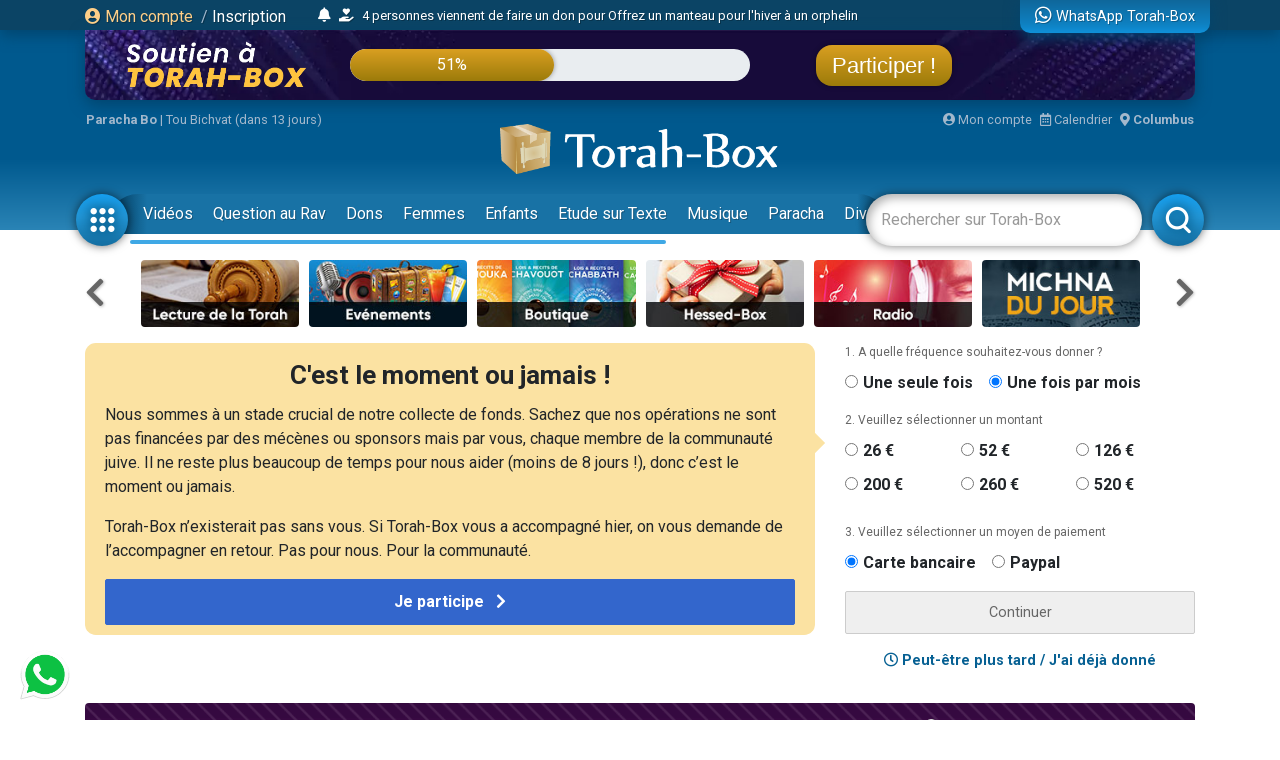

--- FILE ---
content_type: text/html; charset=UTF-8
request_url: https://www.torah-box.com/question/sources-mekorot/livre-chout-a-hiezer_648.html
body_size: 13312
content:
<!doctype html>
<html lang="fr">
<head>
<meta charset="utf-8">
<title>Chout A'hiézer - Rav 'Haïm Ozer GRODZINSKY (16 réponses)</title>
<meta http-equiv="Content-Type" content="text/html; charset=utf-8">
<meta property="fb:app_id" content="147710895384216">
<meta name="description" content="Torah-Box est l'association de diffusion du Judaïsme pour les francophones dans le monde.">
<meta property="og:title" content="Chout A'hiézer - Rav 'Haïm Ozer GRODZINSKY (16 réponses)">
<meta name="twitter:card" content="summary_large_image">
<meta name="twitter:site" content="@Torah_Box">
<meta name="twitter:creator" content="@Torah_Box">
<meta name="twitter:title" content="Chout A'hiézer - Rav 'Haïm Ozer GRODZINSKY (16 réponses)">
<meta name="twitter:image" content="https://www.torah-box.com/img/og.jpg">	
<meta property="og:description" content="Torah-Box est l'association de diffusion du Judaïsme pour les francophones dans le monde.">
<meta name="twitter:description" content="Torah-Box est l'association de diffusion du Judaïsme pour les francophones dans le monde.">
<link rel="canonical" href="https://www.torah-box.com/question/sources-mekorot/livre-chout-a-hiezer_648.html"/>
<meta property="og:url" content="https://www.torah-box.com/question/sources-mekorot/livre-chout-a-hiezer_648.html"/>
<meta property="og:site_name" content="Torah-Box">
<meta property="og:image" content="https://www.torah-box.com/img/og.jpg">
<meta property="og:image:type" content="image/jpeg">
<meta property="og:type" content="article" />
<link rel="icon" href="https://www.torah-box.com/img/favicon.png" />
<meta name="facebook-domain-verification" content="ijdzr7zpkojtlmf1girp3k66mf8rjq" />
<meta name="google-signin-client_id" content="111305326800-976niisl7hjtqefh2eeto8o0m46q8vuc.apps.googleusercontent.com">
<meta name="viewport" content="width=device-width, initial-scale=1.0, minimum-scale=1.0, maximum-scale=5.0">
<meta name="format-detection" content="telephone=no">
<base href="https://www.torah-box.com/"/>
<link rel="stylesheet" href="https://www.torah-box.com/cache/styles_2026011923_f9e7cca0a3eb0e3239ed2c4bfbf53390.css" media="all" async defer>
<link rel="stylesheet" href="https://fonts.googleapis.com/css?family=Roboto:400,700;Poppins:400" media="all" async defer> 
<link rel="stylesheet" href="https://www.torah-box.com/inc/js/fontawesome/css/all.min.css" media="all" async defer>
<script src="https://www.torah-box.com/inc/js/lib/jquery-3.7.1.min.js"></script>
<script src="https://www.torah-box.com/cache/scripts_2026011923.js"></script>
<script src="https://apis.google.com/js/platform.js?onload=onInitGAPI" async defer></script>
<!-- Matomo -->
<script>
  var _paq = window._paq = window._paq || [];
  _paq.push(['trackPageView']);
  _paq.push(['enableLinkTracking']);
  (function() {
    var u="https://torahbox.matomo.cloud/";
    _paq.push(['setTrackerUrl', u+'matomo.php']);
    _paq.push(['setSiteId', '1']);
    var d=document, g=d.createElement('script'), s=d.getElementsByTagName('script')[0];
    g.async=true; g.src='//cdn.matomo.cloud/torahbox.matomo.cloud/matomo.js'; s.parentNode.insertBefore(g,s);
  })();
</script>
<!-- End Matomo Code --></head><body>
	
<div class="d-none d-print-block">
	<img src="https://assets.torah-box.com/tpl/logo.png" alt="Logo Torah-Box" class="w-50 mb-3 d-block mx-auto"/>
</div>
	
<div id="header" class="d-print-none">
	<div class="alert-placeholder-menu"></div>
	
	<!-- Login / Newsticker WhatsApp  -->
	<div class="newsticker-navbar">
		<div class="container">
		<div class="newsticker-login">
			<div id="header-logged" class="hide">
				<div class="d-flex align-items-center">
					<span class="letter-logged"></span><a href="javascript:;" role="button" id="dropdownMenuLink" data-toggle="dropdown" class="username-logged"></a>
					<div class="dropdown-menu dropdown-menu-video" aria-labelledby="dropdownMenuLink">
						<a class="dropdown-item" href="compte">Mes informations</a>
						<a class="dropdown-item" href="compte/dons">Mes dons</a>
						<a class="dropdown-item" href="compte/newsletters">Mes abonnements</a>
						<a class="dropdown-item" href="mitsva/confirmation">Mes mitsvot</a>
						<a class="dropdown-item" href="question/suivi">Mes questions</a>
						<a class="dropdown-item" href="compte/password/update">Mot de passe</a>
						<div class="dropdown-divider"></div>
						<a class="dropdown-item" href="compte/logout">Se déconnecter</a>
					</div>
				</div>
			</div>
			
			<div id="header-login">
				<a href="modal/login" class="ajax-modal"><i class="fas fa-user-circle"></i> Mon&nbsp;compte</a>
				<span class="d-none d-md-inline"><span class="sep-login">&nbsp;/&nbsp;</span><a href="modal/inscription" class="ajax-modal text-white">Inscription</a></span>
			</div>
		</div>
			
				<div class="newsticker-timeline">
			<a href="modal/timeline" class="ajax-modal mr-2" title="Afficher tous les événements"><i class="fas fa-bell"></i></a>
			<ul class="newsticker newsticker-header"></ul>
		</div>
		<script>
		$(function() {
			// Timeline
			$.getJSON('https://www.torah-box.com/action/timeline', function(data) {
				if( data.length > 0 ) {
					for(i=0;i<data.length;i++) {
						$('.newsticker-header').append('<li><a href="https://www.torah-box.com/action/timeline?id='+ data[i].id +'" target="_blank" rel="nofollow">'+ data[i].title +'</a></li>');
						}

					$('.newsticker-header').newsTicker({
							row_height: 30,
							max_rows: 1,
							speed: 600,
							direction: 'up',
							duration: 4000,
							autostart: 1,
							pauseOnHover: 1
							});
						}
				});

		});			
		</script>
					
			
		<a href="whatsapp" class="newsticker-whatsapp" title="WhatsApp Torah-Box"><i class="fab fa-whatsapp fa-lg"></i><span class="d-none d-md-inline ml-1">WhatsApp Torah-Box</span></a>
		</div>
	</div>
	
<div class="container">
<div class="don-campagne">
	<div class="don-campagne-content">
		<div class="col1-campagne">
			<a href="https://www.charidy.com/Torahbox?utm_source=header_torahbox" target="_blank"><img src="/soutien/img/header/2025/logo.webp" alt="Campagne de Soutien à Torah-Box" class="don-campagne-logo"></a>
		</div>
		<div class="col2-campagne">
			<div class="progress progress-campagne">
			  <div class="progress-bar progress-bar-campagne" role="progressbar"><span class="progress-text"></span></div>
			</div>
			<!-- <ul class="newsticker newsticker-campagne"></ul> -->
		</div>
		<div class="col3-campagne">
			<a href="https://www.charidy.com/Torahbox?utm_source=header_torahbox" target="_blank" class="btn-campagne">Participer !</a>
		</div>
	</div>
</div>
</div>
	
<script>
$(function() {
    var pr_collecte = "51";
    $('.progress-bar-campagne').find('span').text(pr_collecte + "%");
    $('.progress-bar-campagne').css('width', pr_collecte + "%");
	});
</script>
	
<style type="text/css">
#header {
	height: 230px;	
	}
	
body {
	padding-top: 260px;
	}
	
#header.fixed {
	height: 155px;
	}
	
#header.fixed .newsticker-navbar {
	margin-bottom: 0;
	}
	
#header.fixed .don-campagne {
	margin-bottom:1rem;	
	}
	
.don-campagne { 
	border-radius:0 0 10px 10px;
	padding:10px 200px 0px 20px;
	background-color:#5b6261;
	background-image:url("/soutien/img/header/2025/background.webp");
	background-repeat: no-repeat;
	background-size:cover;
	background-position: top center;
	height:70px;
	overflow: hidden;
	box-shadow: 0px 5px 15px 0px rgba(0, 69, 110, 1.00);
	}
.don-campagne-content {
	display: flex;
	justify-content: space-between;
	align-items: center;		
	}

.don-campagne-logo {
	max-height:50px;
	max-width: 100%;
	}
	
.progress-campagne {
	border-radius:16px;
	height:32px;
	width: 100%;
	background-color: #e9edf0;
	overflow:hidden !important;
	}
	
.progress-campagne .progress-bar {
	border-radius:16px;
	min-width: 60px;
	background: linear-gradient(0deg, rgba(156,123,10,1.00) 0%, rgba(217,159,33,1.00) 100%);
	box-shadow: 0px 0px 5px 0px rgba(0, 0, 0, 0.4);
	font-size:16px;
	}
	
.newsticker-campagne li {
	text-align: center;
	}
	
.btn-campagne {
	font-family: 'Poppins', sans-serif;
	color:#fff;
	font-size:22px;
	padding:8px 16px;
	border-radius:16px;
	background: linear-gradient(0deg, rgba(156,123,10,1.00) 0%, rgba(217,159,33,1.00) 100%);
	box-shadow: 0px 0px 5px 0px rgba(0, 0, 0, 0.4);
	}

.btn-campagne:hover {
	color:#FFB43A;
	text-decoration: none;
	}
	
.col1-campagne,
.col3-campagne {
	width:25%;
	text-align: center;
	}
	
.col2-campagne {
	width:45%;	
	}
	
@media screen and (max-width: 480px) {
	.don-campagne {
		height:50px;
		padding:10px 10px 0px 10px;
		margin:0 -15px;
		}
	
	  body {
		padding-top: 185px;
	  }
	  #header {
		height: 155px;
	  }
	
	#header.fixed {
		height: 135px;
		}
	
	.progress-campagne {
		border-radius:10px;
		height:20px;
		}

	.btn-campagne {
		font-size:14px;	
		padding:5px 8px;
		border-radius:10px;
		}

	.progress-campagne .progress-bar {
		border-radius:10px;
		font-size:13px;
		}

	.col1-campagne {
		width:30%;
		}

	.col3-campagne {
		width:25%;
		}

	.col2-campagne {
		width:40%;	
		}
	}
</style>	
	<div class="container logo-container">
		
		<!-- Infos -->
		<div class="infos-navbar">
			<div><b><a href="paracha/" title="Paracha de la semaine">Paracha Bo</a></b> | <a	href="/vie-juive/fetes/15-tou-bichvat/">Tou Bichvat (dans 13 jours)</a></div>			
			<a href="compte" class="ml-auto"><i class="fas fa-user-circle"></i> Mon compte</a>
			<a href="javascript:;" id="popover_calendar" title="19 Janvier 2026 - 1 Chevat 5786" class="ml-2"><i class="far fa-calendar-alt"></i> Calendrier</a>
			<a href="modal/location" class="ajax-modal ml-2"><i class="fas fa-map-marker-alt"></i> <b class="location-logged"></b></a>
		</div>
		
		<div class="logo-navbar"><a href="/"><img src="https://assets.torah-box.com/tpl/logo-torah-box.png" alt="Torah-Box"></a></div>
		
		<div class="menu-navbar">
			<a id="toggle_button_navbar" href="javascript:;" class="icon-menu-navbar active" onclick="toggleSubMenu()"><img src="https://assets.torah-box.com/tpl/icon-dots.png" alt="Torah-Box en 1 clic"></a>
				
			<form id="form_search_navbar" action="search" method="get">
				<div class="search-box-navbar">
					<input type="text" name="q" placeholder="Rechercher sur Torah-Box" value=""/>
					<a href="javascript:;" onclick="closeSearchNavbar()" class="close-search-box-navbar"><i class="fas fa-times-circle fa-2x"></i></a>
				</div>
				<a href="javascript:;" onclick="toggleSearchNavbar()" class="icon-menu-navbar active search-menu-navbar"><img src="https://assets.torah-box.com/tpl/icon-search.png" alt="Torah-Box en 1 clic"></a>
			</form>			
			
			<div class="container-menu-navbar">
				<div id="menu_navbar">
					<div class="content-menu-navbar">
																		
						<!--
						<a href="guerre" class="badge badge-danger d-flex align-items-center ml-2"><span class="spinner-grow spinner-grow-sm text-white mr-1" role="status"></span> GUERRE</a>
						-->							

						
												<a href="videos/" class="nav-link"> Vidéos</a>
												<a href="question/" class="nav-link"> Question au Rav</a>
												<a href="don/" class="nav-link" target="fas fa-gift"> Dons</a>
												<a href="femmes/" class="nav-link"> Femmes</a>
												<a href="yeladim/" class="nav-link"> Enfants</a>
												<a href="surtexte/" class="nav-link"> Etude sur Texte</a>
												<a href="music/" class="nav-link"> Musique</a>
												<a href="paracha/" class="nav-link"> Paracha</a>
												<a href="divertissements/" class="nav-link"> Divertissements</a>
												<a href="https://boutique.torah-box.com/" class="nav-link" target="_blank"> Livres</a>
												<a href="auteurs/" class="nav-link"> Rabbanim</a>
											</div>
				</div>
			</div>
		</div>
	</div>
</div>
	
<!-- Menu Modal -->
<div id="submenu" class="submenu-modal hide"></div>
	
<!-- Liens -->
<div class="container d-print-none">
	
<!-- Raccourcis -->
<div class="d-flex flex-row align-items-center mb-3 d-print-none">
  <div class="col-prev"><a class="btn-nav btn-nav-shortcut btn-nav-dark" data-go="prev" data-carousel="shortcut"><i class="fas fa-chevron-left"></i></a></div>
  <div class="col-main">
      <div id="shortcut-carousel" class="owl-carousel">
            <div>
          <a href="https://www.torah-box.com/etudes-ethique-juive/kriat-torah/">
			  <img data-src="https://assets.torah-box.com/vignettes/lecture-torah.jpg" alt="Kriat Torah" class="w-100 rounded lazy"/>
		  </a>
      </div>
            <div>
          <a href="https://www.torah-box.com/evenements">
			  <img data-src="https://assets.torah-box.com/vignettes/evenements.jpg" alt="Evénements" class="w-100 rounded lazy"/>
		  </a>
      </div>
            <div>
          <a href="https://www.torah-box.com/editions">
			  <img data-src="https://assets.torah-box.com/vignettes/boutique.jpg" alt="Editions Torah-Box" class="w-100 rounded lazy"/>
		  </a>
      </div>
            <div>
          <a href="https://www.hessed-box.com">
			  <img data-src="https://assets.torah-box.com/vignettes/hessed-box.jpg" alt="Hessed-Box" class="w-100 rounded lazy"/>
		  </a>
      </div>
            <div>
          <a href="https://www.torah-box.com/radio">
			  <img data-src="https://assets.torah-box.com/vignettes/radio.jpg" alt="Radio Torah-Box" class="w-100 rounded lazy"/>
		  </a>
      </div>
            <div>
          <a href="https://www.torah-box.com/michna">
			  <img data-src="https://assets.torah-box.com/vignettes/michna.jpg" alt="Michna du Jour" class="w-100 rounded lazy"/>
		  </a>
      </div>
            <div>
          <a href="https://www.torah-box.com/editions/dedicaces">
			  <img data-src="https://assets.torah-box.com/vignettes/dedicaces-livres.jpg" alt="Dédicacer un livre" class="w-100 rounded lazy"/>
		  </a>
      </div>
            <div>
          <a href="https://www.torah-box.com/dedicaces">
			  <img data-src="https://assets.torah-box.com/vignettes/dedicaces.jpg" alt="Dédicacer un cours" class="w-100 rounded lazy"/>
		  </a>
      </div>
            <div>
          <a href="https://www.torah-box.com/maasser26">
			  <img data-src="https://assets.torah-box.com/vignettes/maasser.jpg" alt="Maasser" class="w-100 rounded lazy"/>
		  </a>
      </div>
            <div>
          <a href="https://www.torah-box.com/whatsapp">
			  <img data-src="https://assets.torah-box.com/vignettes/whatsapp.jpg" alt="WhatsApp" class="w-100 rounded lazy"/>
		  </a>
      </div>
            <div>
          <a href="https://sidour.torah-box.com">
			  <img data-src="https://assets.torah-box.com/vignettes/sidour.jpg" alt="Sidour" class="w-100 rounded lazy"/>
		  </a>
      </div>
            <div>
          <a href="https://www.torah-box.com/mitsva">
			  <img data-src="https://assets.torah-box.com/vignettes/mitsva.jpg" alt="Je prends 1 Mitsva" class="w-100 rounded lazy"/>
		  </a>
      </div>
            <div>
          <a href="https://www.torah-box.com/admour">
			  <img data-src="https://assets.torah-box.com/vignettes/admour2.jpg" alt="Admour d'Oungvar" class="w-100 rounded lazy"/>
		  </a>
      </div>
            <div>
          <a href="https://www.torah-box.com/don">
			  <img data-src="https://assets.torah-box.com/vignettes/don.jpg" alt="Faire un don" class="w-100 rounded lazy"/>
		  </a>
      </div>
            <div>
          <a href="https://www.torah-box.com/kaddich">
			  <img data-src="https://assets.torah-box.com/vignettes/kaddich.jpg" alt="Kaddich" class="w-100 rounded lazy"/>
		  </a>
      </div>
            <div>
          <a href="https://www.torah-box.com/chants">
			  <img data-src="https://assets.torah-box.com/vignettes/chants.jpg" alt="Chants de Chabbath" class="w-100 rounded lazy"/>
		  </a>
      </div>
            <div>
          <a href="https://www.torah-box.com/music">
			  <img data-src="https://assets.torah-box.com/vignettes/music.jpg" alt="Torah-Box Music" class="w-100 rounded lazy"/>
		  </a>
      </div>
            <div>
          <a href="https://www.torah-box.com/calendrier">
			  <img data-src="https://assets.torah-box.com/vignettes/calendrier.jpg" alt="Calendrier Juif" class="w-100 rounded lazy"/>
		  </a>
      </div>
            <div>
          <a href="https://www.torah-box.com/beth-hamidrach-virtuel">
			  <img data-src="https://assets.torah-box.com/vignettes/bh-virtuel.jpg" alt="Beth Hamidrach Virtuel" class="w-100 rounded lazy"/>
		  </a>
      </div>
            </div>
      </div>
  <div class="col-next"><a class="btn-nav btn-nav-shortcut btn-nav-dark" data-go="next" data-carousel="shortcut"><i class="fas fa-chevron-right"></i></a></div>
</div>
<script>
$(function() {
	$('.btn-nav-shortcut').bind('click', function(e) {
		e.preventDefault();
		var go = $(this).data('go');
		var carousel = $(this).data('carousel');
		$('#'+ carousel +'-carousel').trigger(go + '.owl.carousel');
		});	
	
	// Raccourcis
	$('#shortcut-carousel').owlCarousel({
		loop:true,
		margin:10,
		responsiveClass:true,
		dots:false,
		nav:false,
		responsive:{
			0:{
				slideBy:1,
				items:3,
				autoplay: true,
				autoplayTimeout:3000,
			},
			748:{
				slideBy:2,
				items:6
			}
		}
	});	
});	
</script>	
<!-- Raccourcis -->	

<div id="soutien-container-done" style="display:none">
    <div class="soutien-message text-center pb-3">
        <strong>Votre précieux soutien nous fait chaud au coeur. Grâce à vous, notre travail de diffusion de Torah continue !</strong><br>
        Il reste maintenant <strong>49%</strong> à collecter pour atteindre notre objectif.
    </div>
</div>

<div id="soutien-container" style="display:none">
	<div class="row">
		<div class="col-md-8">
			<div class="soutien-message">
				<p class="soutien-titre">C'est le moment ou jamais !</p>
				<p class="soutien-text-more">Nous sommes à un stade crucial de notre collecte de fonds. Sachez que nos opérations ne sont pas financées par des mécènes ou sponsors mais par vous, chaque membre de la communauté juive. Il ne reste plus beaucoup de temps pour nous aider (moins de 8 jours !), donc c’est le moment ou jamais.</p>
				<p>Torah-Box n’existerait pas sans vous. Si Torah-Box vous a accompagné hier, on vous demande de l’accompagner en retour. Pas pour nous. Pour la communauté.</p>
                
                <div id="soutien-button-mobile">
					<button class="soutien-submit-don active" onclick="showHeaderMobileForm()">Je participe <i class="fas fa-chevron-right ml-2"></i></button>
				</div>
                
                <form id="soutien-form-mobile" action="don" method="get" style="display:none">
                    <input type="hidden" name="campagne" value="349">
                    <input type="hidden" name="rec" value="1">
                    <input type="hidden" name="amount" value="52">
                    <input type="hidden" name="origine" value="header_soutien">
                                        <button class="soutien-submit-don mb-3 active" onclick="submitMobileForm('52')">Soutien global à Torah-Box<div class="small">52&euro; / mois</div></button>
                                        <button class="soutien-submit-don mb-3 active" onclick="submitMobileForm('200')">Offrir un Colis de Chabbath aux démunis<div class="small">200&euro; / mois</div></button>
                                        <button class="soutien-submit-don mb-3 active" onclick="submitMobileForm('126')">Soutenir un orphelin <div class="small">126&euro; / mois</div></button>
                                        <button class="soutien-submit-don mb-3 active" onclick="submitMobileForm('126')">Soutenir une veuve<div class="small">126&euro; / mois</div></button>
                                        <button class="soutien-submit-don mb-3 active" onclick="submitMobileForm('126')">Soutenir la Production de cours et vidéos<div class="small">126&euro; / mois</div></button>
                                        <button class="soutien-submit-don mb-3 active" onclick="submitMobileForm('260')">S’associer à un étudiant du Collel<div class="small">260&euro; / mois</div></button>
                                    </form>
			</div>
		</div>
		<div class="col-md-4">
			<form id="soutien-form" action="don" method="get">
				<input type="hidden" name="campagne" value="349">
				<input type="hidden" name="origine" value="header_soutien">

				<div class="soutien-step-don">1. A quelle fréquence souhaitez-vous donner&nbsp;?</div>
				<div class="soutien-checkbox-don">
					<div id="form_row_rec" class="form-row mb-3"><div class="form-check form-check-inline col-md-12"><div class="form-check-item"><input class="form-check-input" type="radio" name="rec" id="form_checkbox_rec_1" value="0"><label class="form-check-label mr-3" for="form_checkbox_rec_1">Une seule fois</label></div><div class="form-check-item"><input class="form-check-input" type="radio" name="rec" id="form_checkbox_rec_2" value="1" checked><label class="form-check-label mr-3" for="form_checkbox_rec_2">Une fois par mois</label></div></div></div>				</div>

				<div class="soutien-step-don">2. Veuillez sélectionner un montant</div>
				<div class="soutien-checkbox-don soutien-checkbox-don-amount">
					<div id="form_row_amount" class="form-row mb-3"><div class="form-check form-check-inline col-md-12"><div class="form-check-item"><input class="form-check-input" type="radio" name="amount" id="form_checkbox_amount_1" value="26"><label class="form-check-label mr-3" for="form_checkbox_amount_1">26&nbsp;€</label></div><div class="form-check-item"><input class="form-check-input" type="radio" name="amount" id="form_checkbox_amount_2" value="52"><label class="form-check-label mr-3" for="form_checkbox_amount_2">52&nbsp;€</label></div><div class="form-check-item"><input class="form-check-input" type="radio" name="amount" id="form_checkbox_amount_3" value="126"><label class="form-check-label mr-3" for="form_checkbox_amount_3">126&nbsp;€</label></div><div class="form-check-item"><input class="form-check-input" type="radio" name="amount" id="form_checkbox_amount_4" value="200"><label class="form-check-label mr-3" for="form_checkbox_amount_4">200&nbsp;€</label></div><div class="form-check-item"><input class="form-check-input" type="radio" name="amount" id="form_checkbox_amount_5" value="260"><label class="form-check-label mr-3" for="form_checkbox_amount_5">260&nbsp;€</label></div><div class="form-check-item"><input class="form-check-input" type="radio" name="amount" id="form_checkbox_amount_6" value="520"><label class="form-check-label mr-3" for="form_checkbox_amount_6">520&nbsp;€</label></div></div></div>				</div>

				<div class="soutien-step-don">3. Veuillez sélectionner un moyen de paiement</div>
				<div class="soutien-checkbox-don">
					<div id="form_row_mode" class="form-row mb-3"><div class="form-check form-check-inline col-md-12"><div class="form-check-item"><input class="form-check-input" type="radio" name="mode" id="form_checkbox_mode_1" value="12" checked><label class="form-check-label mr-3" for="form_checkbox_mode_1">Carte bancaire</label></div><div class="form-check-item"><input class="form-check-input" type="radio" name="mode" id="form_checkbox_mode_2" value="5"><label class="form-check-label mr-3" for="form_checkbox_mode_2">Paypal</label></div></div></div>				</div>				
				
				<div id="soutien-alert-don" class="soutien-alert-don" style="display:none"><i class="fas fa-exclamation-triangle"></i> <span class="text"></span></div>
				<button id="soutien-submit-don" type="submit" class="soutien-submit-don">Continuer</button>
			</form>
			<div class="text-center font-weight-bold my-3"><a href="javascript:;" onclick="hideHeaderDon()"><i class="far fa-clock"></i> Peut-être plus tard / J'ai déjà donné</a></div>
		</div>
	</div>
</div>
<style type="text/css">
.soutien-message { background-color:#fbe2a2; border-radius:0.75em; padding:20px 20px 10px 20px; }	
.soutien-message p { font-size:16px; line-height:24px; }
.soutien-message p.soutien-titre { font-size:26px; line-height:24px; font-weight:bold; text-align:center; }
.soutien-message p.soutien-titre i { color:#666; }
.soutien-step-don { color:#666; font-size:12px; margin-bottom:10px; }
.soutien-checkbox-don label { font-weight: bold; font-size:16px; }
.soutien-checkbox-don label:hover { color:#36C; text-decoration: underline; cursor:pointer; }
.soutien-checkbox-don-amount .form-check-inline { display:flex !important; flex-wrap: wrap; }
.soutien-checkbox-don-amount .form-check-item { width:33%; margin-bottom:10px; }
.soutien-submit-don { width:100%; border-radius:2px; border:1px solid #ccc; color:#666; padding:10px 0; }
.soutien-submit-don.active { background-color:#36C; color:#fff; border-color:#36C; font-size:16px; font-weight:bold; }
.soutien-submit-don.active:hover { background-color:#3056a9; }
.soutien-message::after { position: absolute; content: " "; top: 100px; right: -5px; margin: -10px 0 0 0; border: 10px solid transparent; border-left-color: #fbe2a2; pointer-events: none; }
.soutien-alert-don { color:#900002; border:1px solid #900002; padding:5px; border-radius:2px; text-align: center; margin-bottom:10px; }
#soutien-form-mobile { display:none; }
#form_causes { background-color:#fbe2a2; font-weight: bold; color:#444; }
	
@media screen and (max-width: 480px) {
	.soutien-message p.soutien-titre { font-size:22px; }
	.soutien-message::after { display:none; }
	.soutien-text-more { display:none; }
	#soutien-form { padding:10px 10px; display:none; }
	#soutien-form-mobile { display:block; }
	}
</style>

<script>
function showHeaderMobileForm() {
    $('#soutien-button-mobile').hide();
    $('#soutien-form-mobile').show();
    }  
    
function submitMobileForm(amount) {
    $('#soutien-form-mobile').find('input[name="amount"]').val(amount);
    }
    
function showAlertDon(text) {
	$('#soutien-alert-don > .text').text(text);
	$('#soutien-alert-don').show();
	}
	
function hideAlertDon(text) {
	$('#soutien-alert-don').hide();
	}
	
function hideHeaderDon() {
	$('#soutien-container').hide();
	$('#promo-container-header').show();
	setCookie("__header_soutien", 1, 1);
	}
	
function resetHeaderDon() {
	setCookie("__header_soutien", 0, 1);
	}
	
function checkAlertDon() {
    var rec = $('#soutien-form').find('input[name="rec"]:checked').val();
    var amount = $('#soutien-form').find('input[name="amount"]:checked').val();
	
    if( amount === undefined ) {
        return showAlertDon("Vous devez sélectionner un montant.");
        }
	else {
		hideAlertDon();
		}
	
	var text = "Donner "+ amount +"&nbsp;&euro;";
	text += ( rec == 1 ) ? " chaque mois" : " une seule fois";
	$('#soutien-submit-don').html(text).addClass('active');
	
	return true;
	}

var submitSoutienForm = false;
	
$(function() {
    const cookie = getCookie("__header_soutien");
    
    
    
    if( cookie != 1 ) {
        $('#promo-container-header').hide();
        
        if( cookie == 2 ) {
            $('#soutien-container-done').show();
            }
        else {
            $('#soutien-container').show();
            }
		}
	
	$('.soutien-checkbox-don').on('click', function() {
		checkAlertDon();
		});
	
	$('#soutien-form').on('submit', function(e) {
		if( submitSoutienForm ) {
			return;
			}
		
		e.preventDefault();
		
		if( checkAlertDon() ) {
			submitSoutienForm = true;
			$(this).submit();
			}
		});
	});
</script>    
    
<div id="promo-container-header">
    <div class="d-flex justify-content-around d-print-none mb-md-3">	
        <div class="ads-700-100"><div class="tb-ads" data-format="700x100"></div></div>
        <div class="ads-260-100"><div class="tb-ads" data-format="260x100"></div></div>
    </div>
</div>

<!--{module_info:location}-->
</div>
	
	

<div class="container">
<div class="megaban"><a href=""><img src="question/img/megaban.png" border="0"/></a></div>
<nav aria-label="breadcrumb"><ol class="breadcrumb"><li class="breadcrumb-item"><a href="/">Accueil</a></li><li class="breadcrumb-item"><a href="question/">Question au Rav</a></li><li class="breadcrumb-item"><a href="question/sources-mekorot/">Sources / Mekorot</a></li><li class="breadcrumb-item active" aria-current="page">Chout A'hiézer</li></ol></nav>	
<div class="row">
<div class="col-md-8">
<h1>Chout A'hiézer - Rav 'Haïm Ozer GRODZINSKY (16 réponses)</h1>
<p><p><b>Chout A'hiézer</b> est un livre de <b><a href="/question/sources-mekorot/rav-haim-ozer-grodzinsky_298.html">Rav 'Haïm Ozer GRODZINSKY</a></b>. Il a été mentionné dans 16 réponses différentes du service "Question au Rav".</p><p>D'autres de ses livres ont également été cités, comme : <b><a href="/question/sources-mekorot/livre-a-hi-ezer_1866.html">A'hi'ézèr</a></b> (6 fois).</p></p>
	
<h2>Chout A'hiézer : 16 réponses</h2>

<div class="item-question">
  <div class="auteur-img"><a href="/question/j-ai-consomme-de-la-viande-non-cacherisee_44862.html"><img src="https://media.torah-box.com/auteur/120x120/rav-gabriel-dayan-569.webp" alt="Rav Gabriel DAYAN"/></a></div>
  <div class="question-box"><a href="/question/j-ai-consomme-de-la-viande-non-cacherisee_44862.html">J'ai consommé de la viande non cachérisée</a> <span class="auteur">Rav Gabriel DAYAN - Question n°44862</span></div>
  <div class="categorie-box ml-auto d-none d-md-block">Cacheroute</div>
</div>
<div class="item-question">
  <div class="auteur-img"><a href="/question/avoir-des-enfants-obligatoire_71138.html"><img src="https://media.torah-box.com/auteur/120x120/rav-gabriel-dayan-569.webp" alt="Rav Gabriel DAYAN"/></a></div>
  <div class="question-box"><a href="/question/avoir-des-enfants-obligatoire_71138.html">Avoir des enfants, obligatoire ?</a> <span class="auteur">Rav Gabriel DAYAN - Question n°71138</span></div>
  <div class="categorie-box ml-auto d-none d-md-block">Pensée Juive</div>
</div>
<div class="item-question">
  <div class="auteur-img"><a href="/question/fecondation-in-vitro-permis_24840.html"><img src="https://media.torah-box.com/auteur/120x120/rav-gabriel-dayan-569.webp" alt="Rav Gabriel DAYAN"/></a></div>
  <div class="question-box"><a href="/question/fecondation-in-vitro-permis_24840.html">Fécondation in vitro, permis ?</a> <span class="auteur">Rav Gabriel DAYAN - Question n°24840</span></div>
  <div class="categorie-box ml-auto d-none d-md-block">Pureté Familiale</div>
</div>
<div class="item-question">
  <div class="auteur-img"><a href="/question/retirer-une-conversion-possible_63434.html"><img src="https://media.torah-box.com/auteur/120x120/rav-gabriel-dayan-569.webp" alt="Rav Gabriel DAYAN"/></a></div>
  <div class="question-box"><a href="/question/retirer-une-conversion-possible_63434.html">Retirer une conversion, possible ?</a> <span class="auteur">Rav Gabriel DAYAN - Question n°63434</span></div>
  <div class="categorie-box ml-auto d-none d-md-block">Conversion</div>
</div>
<div class="item-question">
  <div class="auteur-img"><a href="/question/y-a-t-il-des-fautes-plus-graves-que-d-autres_44714.html"><img src="https://media.torah-box.com/auteur/120x120/rav-gabriel-dayan-569.webp" alt="Rav Gabriel DAYAN"/></a></div>
  <div class="question-box"><a href="/question/y-a-t-il-des-fautes-plus-graves-que-d-autres_44714.html">Y a-t-il des fautes plus graves que d'autres ?</a> <span class="auteur">Rav Gabriel DAYAN - Question n°44714</span></div>
  <div class="categorie-box ml-auto d-none d-md-block">Pensée Juive</div>
</div>
<div class="item-question">
  <div class="auteur-img"><a href="/question/les-medicaments-que-je-prends-ne-sont-pas-cacheres-lepessa-h_62817.html"><img src="https://media.torah-box.com/auteur/120x120/rav-david-cohen-1667.webp" alt="Rav David COHEN"/></a></div>
  <div class="question-box"><a href="/question/les-medicaments-que-je-prends-ne-sont-pas-cacheres-lepessa-h_62817.html">Les médicaments que je prends ne sont pas Cachères Lépessa'h !</a> <span class="auteur">Rav David COHEN - Question n°62817</span></div>
  <div class="categorie-box ml-auto d-none d-md-block">Pessah</div>
</div>
<div class="item-question">
  <div class="auteur-img"><a href="/question/lire-un-livre-contenant-le-mot-d-ieu-aux-wc_59602.html"><img src="https://media.torah-box.com/auteur/120x120/rav-avraham-garcia-75.webp" alt="Rav Avraham GARCIA"/></a></div>
  <div class="question-box"><a href="/question/lire-un-livre-contenant-le-mot-d-ieu-aux-wc_59602.html">Lire un livre contenant le mot "D.ieu" aux WC</a> <span class="auteur">Rav Avraham GARCIA - Question n°59602</span></div>
  <div class="categorie-box ml-auto d-none d-md-block">Pensée Juive</div>
</div>
<div class="item-question">
  <div class="auteur-img"><a href="/question/gelatine-bovine-dans-vitamine-pour-femme-enceinte_20023.html"><img src="https://media.torah-box.com/auteur/120x120/rav-gabriel-dayan-569.webp" alt="Rav Gabriel DAYAN"/></a></div>
  <div class="question-box"><a href="/question/gelatine-bovine-dans-vitamine-pour-femme-enceinte_20023.html">Gélatine bovine dans vitamine pour femme enceinte</a> <span class="auteur">Rav Gabriel DAYAN - Question n°20023</span></div>
  <div class="categorie-box ml-auto d-none d-md-block">Cacheroute</div>
</div>
<div class="item-question">
  <div class="auteur-img"><a href="/question/prelevement-pour-realiser-un-spermogramme_8201.html"><img src="https://media.torah-box.com/auteur/120x120/rav-gabriel-dayan-569.webp" alt="Rav Gabriel DAYAN"/></a></div>
  <div class="question-box"><a href="/question/prelevement-pour-realiser-un-spermogramme_8201.html">Prélèvement pour réaliser un spermogramme</a> <span class="auteur">Rav Gabriel DAYAN - Question n°8201</span></div>
  <div class="categorie-box ml-auto d-none d-md-block">Divers</div>
</div>
<div class="item-question">
  <div class="auteur-img"><a href="/question/faire-un-test-de-fertilite-permis_51929.html"><img src="https://media.torah-box.com/auteur/120x120/rav-gabriel-dayan-569.webp" alt="Rav Gabriel DAYAN"/></a></div>
  <div class="question-box"><a href="/question/faire-un-test-de-fertilite-permis_51929.html">Faire un test de fertilité, permis ?</a> <span class="auteur">Rav Gabriel DAYAN - Question n°51929</span></div>
  <div class="categorie-box ml-auto d-none d-md-block">Pensée Juive</div>
</div>
<div class="item-question">
  <div class="auteur-img"><a href="/question/l-origine-de-l-interdiction-du-zera-levatala_51288.html"><img src="https://media.torah-box.com/auteur/120x120/rav-gabriel-dayan-569.webp" alt="Rav Gabriel DAYAN"/></a></div>
  <div class="question-box"><a href="/question/l-origine-de-l-interdiction-du-zera-levatala_51288.html">L'origine de l'interdiction du Zéra' Lévatala</a> <span class="auteur">Rav Gabriel DAYAN - Question n°51288</span></div>
  <div class="categorie-box ml-auto d-none d-md-block">Relations & Pudeur</div>
</div>
<div class="item-question">
  <div class="auteur-img"><a href="/question/chabbath-j-ai-trouve-une-kippa-dans-ma-poche-trouee_46224.html"><img src="https://media.torah-box.com/auteur/120x120/rav-gabriel-dayan-569.webp" alt="Rav Gabriel DAYAN"/></a></div>
  <div class="question-box"><a href="/question/chabbath-j-ai-trouve-une-kippa-dans-ma-poche-trouee_46224.html">Chabbath : j'ai trouvé une Kippa dans ma poche trouée !</a> <span class="auteur">Rav Gabriel DAYAN - Question n°46224</span></div>
  <div class="categorie-box ml-auto d-none d-md-block">Chabbath</div>
</div>
<div class="item-question">
  <div class="auteur-img"><a href="/question/travaux-dans-une-maison-ou-je-n-habite-pas-pendant-chabbath_16258.html"><img src="https://media.torah-box.com/auteur/120x120/rav-avraham-garcia-75.webp" alt="Rav Avraham GARCIA"/></a></div>
  <div class="question-box"><a href="/question/travaux-dans-une-maison-ou-je-n-habite-pas-pendant-chabbath_16258.html">Travaux dans une maison où je n'habite pas pendant Chabbath</a> <span class="auteur">Rav Avraham GARCIA - Question n°16258</span></div>
  <div class="categorie-box ml-auto d-none d-md-block">Chabbath</div>
</div>
<div class="item-question">
  <div class="auteur-img"><a href="/question/comment-reconnaitre-la-presence-de-gelatine-dans-un-produit_18928.html"><img src="https://media.torah-box.com/auteur/120x120/rav-gabriel-dayan-569.webp" alt="Rav Gabriel DAYAN"/></a></div>
  <div class="question-box"><a href="/question/comment-reconnaitre-la-presence-de-gelatine-dans-un-produit_18928.html">Comment reconnaître la présence de gélatine dans un produit ?</a> <span class="auteur">Rav Gabriel DAYAN - Question n°18928</span></div>
  <div class="categorie-box ml-auto d-none d-md-block">Cacheroute</div>
</div>
<div class="item-question">
  <div class="auteur-img"><a href="/question/traire-une-vache-chabbath_15516.html"><img src="https://media.torah-box.com/auteur/120x120/rav-avraham-garcia-75.webp" alt="Rav Avraham GARCIA"/></a></div>
  <div class="question-box"><a href="/question/traire-une-vache-chabbath_15516.html">Traire une vache Chabbath</a> <span class="auteur">Rav Avraham GARCIA - Question n°15516</span></div>
  <div class="categorie-box ml-auto d-none d-md-block">Chabbath</div>
</div>

<ul class="pagination justify-content-center my-4"><li title="Page 1" class="page-item active"><a href="/question/sources-mekorot/livre-chout-a-hiezer_648.html" class="page-link">1</a></li>
<li title="Page 2" class="page-item"><a href="/question/sources-mekorot/livre-chout-a-hiezer_648.html?pg=1" class="page-link">2</a></li></ul></div>
<script type="text/javascript">
$(function(){
	$(".item-question:odd").addClass("odd");
	$(".item-question").on('click', function(e) {
		e.preventDefault();
		var link = $(this).find('a').attr('href');
		loadPage(link);
		});
	});
</script>
<div class="col-md-4 d-print-none">
<a href="question-rav"><img src="question/img/bloc-droite.png" border="0" alt="Poser une question !" class="mb-3 w-100 rounded"/></a>

<div class="list-unstyled list-categorie">
<a href="/question/hanouka/" class="badge badge-pill badge-primary">'Hanouka <small>(244)</small></a>
<a href="/question/actualite-juive/" class="badge badge-pill badge-primary">Actualité <small>(286)</small></a>
<a href="/question/argent-travail/" class="badge badge-pill badge-primary">Argent & Travail <small>(728)</small></a>
<a href="/question/balak/" class="badge badge-pill badge-primary">Balak <small>(1)</small></a>
<a href="/question/bamidbar/" class="badge badge-pill badge-primary">Bamidbar <small>(1)</small></a>
<a href="/question/bar-mitsva/" class="badge badge-pill badge-primary">Bar-Mitsva <small>(115)</small></a>
<a href="/question/berechit/" class="badge badge-pill badge-primary">Berechit <small>(1)</small></a>
<a href="/question/beth-hamikdach/" class="badge badge-pill badge-primary">Beth-Hamikdach <small>(6)</small></a>
<a href="/question/benedictions/" class="badge badge-pill badge-primary">Brakhot <small>(1494)</small></a>
<a href="/question/brit-mila/" class="badge badge-pill badge-primary">Brit-Mila <small>(172)</small></a>
<a href="/question/cacheroute/" class="badge badge-pill badge-primary">Cacheroute <small>(3616)</small></a>
<a href="/question/chabbath/" class="badge badge-pill badge-primary">Chabbath <small>(2369)</small></a>
<a href="/question/chavouot/" class="badge badge-pill badge-primary">Chavouot  <small>(214)</small></a>
<a href="/question/chemini-atseret/" class="badge badge-pill badge-primary">Chémini Atseret  <small>(5)</small></a>
<a href="/question/chemirat-halachone/" class="badge badge-pill badge-primary">Chemirat haLachone <small>(186)</small></a>
<a href="/question/chemita/" class="badge badge-pill badge-primary">Chemita <small>(135)</small></a>
<a href="/question/chiddoukh-rencontres/" class="badge badge-pill badge-primary">Chiddoukh <small>(198)</small></a>
<a href="/question/communaute-juive/" class="badge badge-pill badge-primary">Communauté <small>(3)</small></a>
<a href="/question/compte-sefirat-omer/" class="badge badge-pill badge-primary">Compte du Omer <small>(255)</small></a>
<a href="/question/conversion/" class="badge badge-pill badge-primary">Conversion <small>(300)</small></a>
<a href="/question/chalom-bayt/" class="badge badge-pill badge-primary">Couple <small>(286)</small></a>
<a href="/question/couple-famille/" class="badge badge-pill badge-primary">Couple et Famille <small>(2)</small></a>
<a href="/question/deuil-aveloute/" class="badge badge-pill badge-primary">Deuil <small>(1077)</small></a>
<a href="/question/divers/" class="badge badge-pill badge-primary">Divers <small>(4937)</small></a>
<a href="/question/education/" class="badge badge-pill badge-primary">Education <small>(1)</small></a>
<a href="/question/hinoukh-education-enfants/" class="badge badge-pill badge-primary">Education des enfants <small>(237)</small></a>
<a href="/question/explications-torah/" class="badge badge-pill badge-primary">Explications de Torah <small>(1037)</small></a>
<a href="/question/femmes-nachim/" class="badge badge-pill badge-primary">Femmes <small>(307)</small></a>
<a href="/question/hassidout/" class="badge badge-pill badge-primary">Hassidout <small>(4)</small></a>
<a href="/question/histoire-juive/" class="badge badge-pill badge-primary">Histoire Juive <small>(180)</small></a>
<a href="/question/hochaana-rabba/" class="badge badge-pill badge-primary">Hochaana Rabba <small>(18)</small></a>
<a href="/question/jeune-esther/" class="badge badge-pill badge-primary">Jeûne d'Esther <small>(68)</small></a>
<a href="/question/jeune-guedalia/" class="badge badge-pill badge-primary">Jeûne de Guedalia <small>(51)</small></a>
<a href="/question/jeune-10-tevet/" class="badge badge-pill badge-primary">Jeûne du 10 Tévet <small>(74)</small></a>
<a href="/question/jeune-17-tamouz/" class="badge badge-pill badge-primary">Jeûne du 17 Tamouz <small>(267)</small></a>
<a href="/question/jeune-9-av/" class="badge badge-pill badge-primary">Jeûne du 9 Av <small>(546)</small></a>
<a href="/question/kabbala/" class="badge badge-pill badge-primary">Kabbala <small>(3)</small></a>
<a href="/question/kriat-torah/" class="badge badge-pill badge-primary">Kriat haTorah <small>(220)</small></a>
<a href="/question/lag-baomer/" class="badge badge-pill badge-primary">Lag Baomer  <small>(26)</small></a>
<a href="/question/le-sens-des-prenoms-hebraiques/" class="badge badge-pill badge-primary">Le sens des prénoms hébraïques <small>(2)</small></a>
<a href="/question/limoud-etude-torah/" class="badge badge-pill badge-primary">Limoud Torah <small>(363)</small></a>
<a href="/question/mariage-juif/" class="badge badge-pill badge-primary">Mariage <small>(755)</small></a>
<a href="/question/melanges-lait-viande/" class="badge badge-pill badge-primary">Mélanges lait/viande <small>(1)</small></a>
<a href="/question/middot-caractere/" class="badge badge-pill badge-primary">Middot <small>(69)</small></a>
<a href="/question/moussar/" class="badge badge-pill badge-primary">Moussar <small>(144)</small></a>
<a href="/question/musique-juive/" class="badge badge-pill badge-primary">Musique juive <small>(1)</small></a>
<a href="/question/non-juifs-goyim/" class="badge badge-pill badge-primary">Non-Juifs <small>(242)</small></a>
<a href="/question/nos-sages/" class="badge badge-pill badge-primary">Nos Sages <small>(126)</small></a>
<a href="/question/pensee-juive/" class="badge badge-pill badge-primary">Pensée Juive <small>(3027)</small></a>
<a href="/question/pessah/" class="badge badge-pill badge-primary">Pessah <small>(1474)</small></a>
<a href="/question/pourim/" class="badge badge-pill badge-primary">Pourim  <small>(261)</small></a>
<a href="/question/prieres/" class="badge badge-pill badge-primary">Prières <small>(2)</small></a>
<a href="/question/purete-familiale-tahara/" class="badge badge-pill badge-primary">Pureté Familiale <small>(571)</small></a>
<a href="/question/pudeur-relations/" class="badge badge-pill badge-primary">Relations & Pudeur <small>(524)</small></a>
<a href="/question/respect-des-parents/" class="badge badge-pill badge-primary">Respect des Parents <small>(242)</small></a>
<a href="/question/roch-hodech/" class="badge badge-pill badge-primary">Roch 'Hodech <small>(4)</small></a>
<a href="/question/roch-hachana/" class="badge badge-pill badge-primary">Roch Hachana  <small>(293)</small></a>
<a href="/question/sante/" class="badge badge-pill badge-primary">Santé <small>(1)</small></a>
<a href="/question/science-torah/" class="badge badge-pill badge-primary">Science & Torah <small>(32)</small></a>
<a href="/question/sexualite/" class="badge badge-pill badge-primary">Sexualité <small>(8)</small></a>
<a href="/question/simhat-torah/" class="badge badge-pill badge-primary">Sim'hat Torah <small>(47)</small></a>
<a href="/question/souccot/" class="badge badge-pill badge-primary">Souccot <small>(497)</small></a>
<a href="/question/talmud/" class="badge badge-pill badge-primary">Talmud <small>(1)</small></a>
<a href="/question/techouva/" class="badge badge-pill badge-primary">Techouva <small>(122)</small></a>
<a href="/question/tefila-priere/" class="badge badge-pill badge-primary">Téfila <small>(2178)</small></a>
<a href="/question/tefilines/" class="badge badge-pill badge-primary">Téfilines <small>(352)</small></a>
<a href="/question/temps-messianique/" class="badge badge-pill badge-primary">Temps Messianique <small>(123)</small></a>
<a href="/question/toledot/" class="badge badge-pill badge-primary">Toledot <small>(1)</small></a>
<a href="/question/torah-et-societe/" class="badge badge-pill badge-primary">Torah et société <small>(1)</small></a>
<a href="/question/torah-box-vous/" class="badge badge-pill badge-primary">Torah-Box & vous <small>(1)</small></a>
<a href="/question/15-tou-beav/" class="badge badge-pill badge-primary">Tou Béav <small>(3)</small></a>
<a href="/question/15-tou-bichvat/" class="badge badge-pill badge-primary">Tou Bichvat <small>(23)</small></a>
<a href="/question/tsedaka/" class="badge badge-pill badge-primary">Tsédaka <small>(381)</small></a>
<a href="/question/tsitsit/" class="badge badge-pill badge-primary">Tsitsit <small>(162)</small></a>
<a href="/question/tsniout-pudeur/" class="badge badge-pill badge-primary">Tsniout <small>(613)</small></a>
<a href="/question/vayichlah/" class="badge badge-pill badge-primary">Vayichla'h <small>(1)</small></a>
<a href="/question/vezot-haberakha/" class="badge badge-pill badge-primary">Vézot Haberakha <small>(1)</small></a>
<a href="/question/yom-kippour/" class="badge badge-pill badge-primary">Yom Kippour  <small>(316)</small></a>
</div>
	
<a href="question/savoir-plus.php"><img src="question/img/bloc-savoir-plus.png" border="0" alt="En savoir plus" class="mb-3 w-100 rounded"/></a>
</div></div>
</div>

<!-- Footer -->
<div class="bg-light text-center">
	<div class="container py-1">
		<div class="row contact-footer">
			<div class="col-6 col-md-3 py-1"><i class="fas fa-envelope"></i> <a href="modal/contact" class="ajax-modal-lg">Nous contacter</a></div>
			<div class="col-6 col-md-3 py-1"><i class="fas fa-phone"></i> <a href="tel:+33180205000">+33.1.80.20.5000</a> <span class="badge">France</span></div>
			<div class="col-6 col-md-3 py-1"><i class="fas fa-phone"></i> <a href="tel:+97223741515">+972.2.37.41.515</a> <span class="badge">Israël</span></div>
			<div class="col-6 col-md-3 py-1"><i class="fas fa-phone"></i> <a href="tel:+14378871493">+1.437.887.14.93</a> <span class="badge">Canada</span></div>
		</div>
	</div>
</div>
	
<footer id="footer" class="footer d-print-none">
	<div class="container">
		
				<div class="row mb-3 text-center justify-content-center">
			<div class="col-md-2 col-6 mb-3"><a href="question/"><img data-src="https://assets.torah-box.com/home/footer-question-rav.png" alt="Question au Rav" class="lazy w-100"/></a></div>
			<div class="col-md-2 col-6 mb-3"><a href="yeladim/"><img data-src="https://assets.torah-box.com/home/footer-yeladim.png" alt="Question au Rav" class="lazy w-100"/></a></div>
			<div class="col-md-2 col-6 mb-3"><a href="refoua-chelema/"><img data-src="https://assets.torah-box.com/home/footer-refoua.png" alt="Question au Rav" class="lazy w-100"/></a></div>
			<div class="col-md-2 col-6 mb-3"><a href="femmes/"><img data-src="https://assets.torah-box.com/home/footer-femmes.png" alt="Question au Rav" class="lazy w-100"/></a></div>
			<div class="col-md-2 col-6 mb-3"><a href="https://www.hessed-box.com" target="_blank"><img data-src="https://assets.torah-box.com/home/footer-hessed.png" alt="Question au Rav" class="lazy w-100"/></a></div>
			<div class="col-md-2 col-6 mb-3"><a href="tel:+33180205000"><img data-src="https://assets.torah-box.com/home/footer-ligne-ecoute.png" alt="Question au Rav" class="lazy w-100"/></a></div>
		</div>
				
		<div class="row">
		<div class="col-md-3 col-6 mb-3">
			<h5>Raccourcis</h5>
			<ul class="list-unstyled">
				<li><a href="https://www.torah-box.com/paracha">Paracha de la semaine</a></li>
				<li><a href="https://www.torah-box.com/vie-juive/fetes">Fêtes Juives</a></li>
				<li><a href="https://www.torah-box.com/news">News</a></li>
				<li><a href="https://www.torah-box.com/cours">Cours Mp3-Vidéo</a></li>
				<li><a href="https://www.torah-box.com/yechiva">Yéchiva Torah-Box</a></li>
				<li><a href="https://www.torah-box.com/dedicaces">Dédicacer un cours</a></li>
			</ul>
		</div>
		<div class="col-md-3 col-6 mb-3">
			<h5>Ressources</h5>
			<ul class="list-unstyled">
				<li><a href="https://www.torah-box.com/calendrier">Calendrier Juif</a></li>
				<li><a href="https://sidour.torah-box.com/">Sidour (livre de prière)</a></li>
				<li><a href="https://www.torah-box.com/calendrier/chabbat">Horaires de Chabbath</a></li>
				<li><a href="https://www.torah-box.com/editions">Livres Torah-Box</a></li>
				<li><a href="https://www.torah-box.com//compte/inscription">Inscription</a></li>
				<li><a href="https://itunes.apple.com/fr/podcast/podcast-torah-box-com/id252560378" target="_blank">Podcast Torah-Box</a></li>
				<li><a href="http://www.torah-box.net" target="_blank">English Version</a></li>	
			</ul>
		</div>
		<div class="col-md-3 col-6 mb-3">
			<h5>L'association</h5>
			<ul class="list-unstyled">
				<li><a href="https://www.torah-box.com/don">Faire un don !</a></li>
				<li><a href="https://www.torah-box.com/mentions-legales.php">Mentions légales</a></li>
				<li><a href="https://www.torah-box.com/contact.php">Nous contacter</a></li>
				<li><a href="https://support.torah-box.com" target="_blank">Aide (FAQ)</a></li>
			</ul>
		</div>
			
		<div class="col-md-3 col-6 mb-3">
			<h5>Retrouvez-nous...</h5>
			<ul class="list-unstyled">
				<li><a href="https://twitter.com/Torah_Box" target="_blank"><i class="fab fa-twitter"></i> Twitter</a></li>
				<li><a href="https://www.facebook.com/TorahBox" target="_blank"><i class="fab fa-facebook"></i> Facebook</a></li>
				<li><a href="https://www.youtube.com/user/torahbox?sub_confirmation=1" target="_blank"><i class="fab fa-youtube"></i> YouTube</a></li>
				<li><a href="wa/" target="_blank"><i class="fab fa-whatsapp"></i> WhatsApp</a></li>
				<li><a href="waf/" target="_blank"><i class="fab fa-whatsapp"></i> WhatsApp Femmes</a></li>
				<li><a href="https://itunes.apple.com/fr/app/torah-box/id497786266" target="_blank"><i class="fab fa-app-store-ios"></i> Application iOS</a></li>
				<li><a href="https://play.google.com/store/apps/details?id=com.appmakr.app450782" target="_blank"><i class="fab fa-google-play"></i> Application Android</a></li>
			</ul>
		</div>	
		</div>
		
		
		<div class="row d-flex justify-content-between text-center"><div class="mb-3 col-6 col-md"><a href="javascript:;" class="btn-approbation" data-id="100" title="Rav Aharon L. STEINMAN"><img data-src="https://media.torah-box.com/auteur/90x90/rav-aharon-l-steinman-100.webp" alt="Photo de Rav Aharon L. STEINMAN" style="filter: grayscale(1);" class="img-thumbnail mb-2 d-block mx-auto lazy"/>Rav Aharon L. STEINMAN</a></div>
<div class="mb-3 col-6 col-md"><a href="javascript:;" class="btn-approbation" data-id="101" title="Rabbi &#039;Haïm KANIEWSKI "><img data-src="https://media.torah-box.com/auteur/90x90/rabbi-haim-kaniewski-101.webp" alt="Photo de Rabbi &#039;Haïm KANIEWSKI " style="filter: grayscale(1);" class="img-thumbnail mb-2 d-block mx-auto lazy"/>Rabbi 'Haïm KANIEWSKI </a></div>
<div class="mb-3 col-6 col-md"><a href="javascript:;" class="btn-approbation" data-id="515" title="Rabbi David ABI&#039;HSSIRA"><img data-src="https://media.torah-box.com/auteur/90x90/rabbi-david-abi-hssira-515.webp" alt="Photo de Rabbi David ABI&#039;HSSIRA" style="filter: grayscale(1);" class="img-thumbnail mb-2 d-block mx-auto lazy"/>Rabbi David ABI'HSSIRA</a></div>
<div class="mb-3 col-6 col-md"><a href="javascript:;" class="btn-approbation" data-id="119" title="Rav Chlomo AMAR"><img data-src="https://media.torah-box.com/auteur/90x90/rav-chlomo-amar-119.webp" alt="Photo de Rav Chlomo AMAR" style="filter: grayscale(1);" class="img-thumbnail mb-2 d-block mx-auto lazy"/>Rav Chlomo AMAR</a></div>
<div class="mb-3 col-6 col-md"><a href="javascript:;" class="btn-approbation" data-id="959" title="Rav Israël GANTZ"><img data-src="https://media.torah-box.com/auteur/90x90/rav-israel-gantz-959.webp" alt="Photo de Rav Israël GANTZ" style="filter: grayscale(1);" class="img-thumbnail mb-2 d-block mx-auto lazy"/>Rav Israël GANTZ</a></div>
<div class="mb-3 col-6 col-md"><a href="javascript:;" class="btn-approbation" data-id="41" title="Rav Yossef-Haïm SITRUK"><img data-src="https://media.torah-box.com/auteur/90x90/rav-yossef-haim-sitruk-41.webp" alt="Photo de Rav Yossef-Haïm SITRUK" style="filter: grayscale(1);" class="img-thumbnail mb-2 d-block mx-auto lazy"/>Rav Yossef-Haïm SITRUK</a></div>
</div><script>var textApprobation = {"100":"\"B\u00e9n\u00e9dictions & R\u00e9ussite (\u00e0 Torah-Box)\"","101":"\"B\u00e9n\u00e9dictions & R\u00e9ussite (\u00e0 Torah-Box)\"","515":"\"B\u00e9n\u00e9dictions & R\u00e9ussite (\u00e0 Torah-Box), puissiez-vous m\u00e9riter de faire grandir et magnifier la Torah\"","119":"Torah-Box est une association sainte qui diffuse la Torah et aide les n\u00e9cessiteux. Qu\u2019Hachem fasse que tous les internautes de Torah-Box, par le m\u00e9rite de la Torah qu\u2019ils \u00e9coutent et \u00e9tudient, aient une ann\u00e9e de bonheur, de sant\u00e9, d\u2019une bonne Parnassa, dans la s\u00e9r\u00e9nit\u00e9, le calme et la s\u00e9curit\u00e9, Amen.","959":"La b\u00e9n\u00e9diction ne quittera pas ceux qui aideront Torah-Box, qui investit toutes ses forces pour rapprocher la communaut\u00e9 d'Israel vers Hachem.","41":"\"Je f\u00e9licite Torah-Box qui met la technologie au service du plus beau : la Torah et les Mitsvot\"\r"};</script>
		</div>
</footer>
<!-- Footer -->

<!-- Ads Modal -->
<div class="modal modal-ads fade" id="adsModal" tabindex="-1" role="dialog">
	<div class="modal-dialog modal-dialog-centered modal-lg" role="document">
		<div class="modal-content">
			<button type="button" class="close" data-dismiss="modal" aria-label="Close">
				<span aria-hidden="true">&times;</span>
			</button>    
			<div class="ads-modal"></div>
		</div>
	</div>
</div>

<!-- Video Modal -->
<div class="modal modal-video fade" id="videoModal" tabindex="-1" role="dialog">
	<div class="modal-dialog modal-dialog-centered" role="document">
		<div class="modal-content">
			<div class="modal-body">
				<button type="button" class="close" data-dismiss="modal" aria-label="Close">
					<span aria-hidden="true">&times;</span>
				</button>        
				<div class="embed-responsive embed-responsive-16by9">
					<iframe class="embed-responsive-item" src="" id="modal-video-iframe" allowscriptaccess="always" allow="autoplay"></iframe>
				</div>
			</div>
		</div>
	</div>
</div>

<!-- Picture Modal -->
<div class="modal modal-video fade" id="pictureModal" tabindex="-1" role="dialog">
	<div class="modal-dialog modal-dialog-centered" role="document">
		<div class="modal-content">
			<div class="modal-body">
				<button type="button" class="close" data-dismiss="modal" aria-label="Close">
					<span aria-hidden="true">&times;</span>
				</button>        
				<img id="modal-picture-image" src="" class="w-100">
			</div>
		</div>
	</div>
</div>

<!-- Approbation Modal -->
<div class="modal modal-approbation fade" id="approbationModal" tabindex="-1" role="dialog">
	<div class="modal-dialog modal-lg modal-dialog-centered" role="document">
		<div class="modal-content">
			<div class="modal-body">
				<button type="button" class="close" data-dismiss="modal" aria-label="Close">
					<span aria-hidden="true">&times;</span>
				</button>        
				<div class="modal-text"></div>
			</div>
		</div>
	</div>
</div>

<!-- Ajax Modal -->
<div id="ajaxModal" class="modal" tabindex="-1" role="dialog">
	<div class="modal-dialog" role="document">
		<div class="modal-content"></div>
	</div>
</div>

<a href="https://wa.me/972587822703" target="_blank" class="whatsapp-icon"><img src="img/whatsapp.png" alt="Contactez-nous sur WhatsApp"></a>
<style type="text/css">
.whatsapp-icon { position:fixed; bottom:20px; left: 20px; display:block; width:50px; }
.whatsapp-icon img { width:100%; }
@media screen and (max-width: 480px) {
	.whatsapp-icon { bottom:70px; }
	}
</style>



<div id="fb-root"></div>
<!-- Facebook Pixel Code -->
<script>
!function(f,b,e,v,n,t,s)
{if(f.fbq)return;n=f.fbq=function(){n.callMethod?
n.callMethod.apply(n,arguments):n.queue.push(arguments)};
if(!f._fbq)f._fbq=n;n.push=n;n.loaded=!0;n.version='2.0';
n.queue=[];t=b.createElement(e);t.async=!0;
t.src=v;s=b.getElementsByTagName(e)[0];
s.parentNode.insertBefore(t,s)}(window, document,'script',
'https://connect.facebook.net/en_US/fbevents.js');
fbq('init', '793875447460857');
fbq('track', 'PageView');
</script>
<noscript><img height="1" width="1" style="display:none"
src="https://www.facebook.com/tr?id=793875447460857&ev=PageView&noscript=1"
/></noscript>
<!-- End Facebook Pixel Code -->	
<script>
window.$crisp=[];window.CRISP_WEBSITE_ID="a3640cc1-75eb-4e45-b757-910e75a5a701";(function(){d=document;s=d.createElement("script");s.src="https://client.crisp.chat/l.js";s.async=1;d.getElementsByTagName("head")[0].appendChild(s);})();
(function(d, s, id) { var js, fjs = d.getElementsByTagName(s)[0]; if (d.getElementById(id)) {return;} js = d.createElement(s); js.id = id; js.src = "//connect.facebook.net/fr_FR/all.js#xfbml=1"; fjs.parentNode.insertBefore(js, fjs); }(document, 'script', 'facebook-jssdk'));

function rankingTabSelect(i) {
	if( $('#rankingTab').length > 0 ) {
		var tabEl = document.querySelector('#rankingTab li:nth-child('+ i +') a');
		var tab = new bootstrap.Tab(tabEl);
		tab.show();
		}
	}
	
function fixHeaderNavigation() {
	$(window).scroll(function() { 
		if( $(window).scrollTop() >= 250 ) {
			$('#header').addClass('fixed');
			}
		else {
			$('#header').removeClass('fixed');
			}
		});	
	}
	
$(function() {
	fixHeaderNavigation();
	
	$(".location-logged").text("Columbus");
	});	
</script>
</body>
</html>